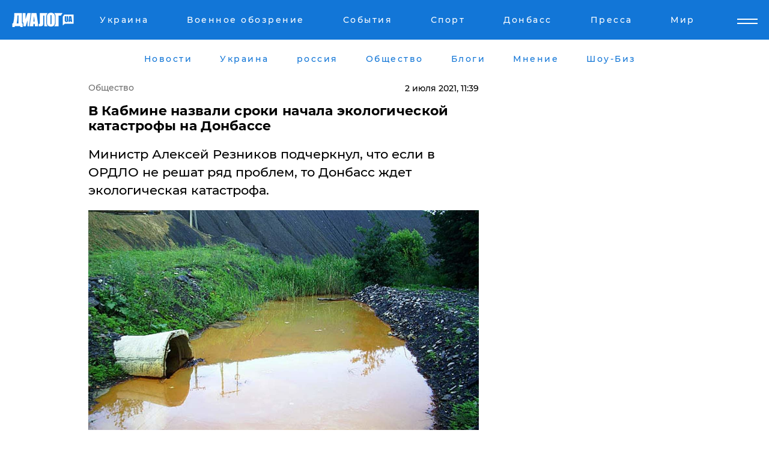

--- FILE ---
content_type: text/html; charset=utf-8
request_url: https://www.google.com/recaptcha/api2/aframe
body_size: 264
content:
<!DOCTYPE HTML><html><head><meta http-equiv="content-type" content="text/html; charset=UTF-8"></head><body><script nonce="w4gWN-a4r4F6IxXaAcrtVA">/** Anti-fraud and anti-abuse applications only. See google.com/recaptcha */ try{var clients={'sodar':'https://pagead2.googlesyndication.com/pagead/sodar?'};window.addEventListener("message",function(a){try{if(a.source===window.parent){var b=JSON.parse(a.data);var c=clients[b['id']];if(c){var d=document.createElement('img');d.src=c+b['params']+'&rc='+(localStorage.getItem("rc::a")?sessionStorage.getItem("rc::b"):"");window.document.body.appendChild(d);sessionStorage.setItem("rc::e",parseInt(sessionStorage.getItem("rc::e")||0)+1);localStorage.setItem("rc::h",'1768677763462');}}}catch(b){}});window.parent.postMessage("_grecaptcha_ready", "*");}catch(b){}</script></body></html>